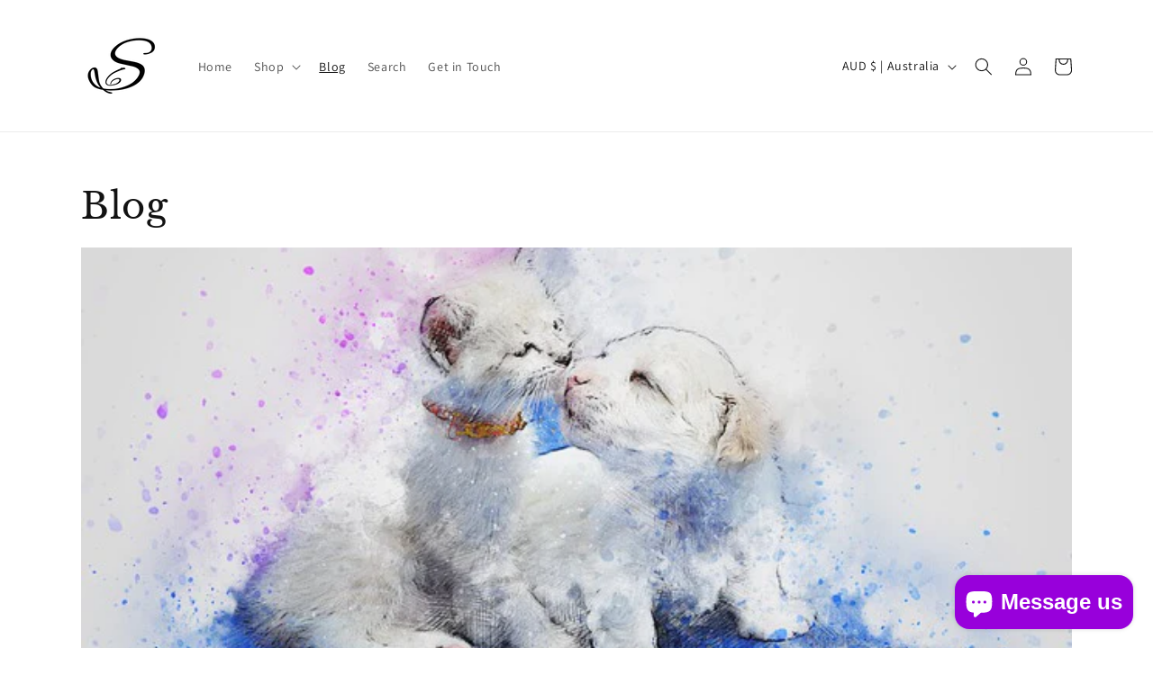

--- FILE ---
content_type: text/css
request_url: https://cdn.shopify.com/extensions/019c22eb-91e1-75e6-bca4-5eb93234dba2/rivyo-product-review-335/assets/wc-rivyo-swiper.css?shop=sixth-spice-feel-your-own-difference.myshopify.com&v=20260203231303
body_size: 4247
content:
/**
 * Swiper 11.2.8
 * Most modern mobile touch slider and framework with hardware accelerated transitions
 * https://swiperjs.com
 *
 * Copyright 2014-2025 Vladimir Kharlampidi
 *
 * Released under the MIT License
 *
 * Released on: May 23, 2025
 */

/* FONT_START */
@font-face {
    font-family: 'swiper-icons';
    src: url("data:application/font-woff;charset=utf-8;base64, [base64]//wADZ2x5ZgAAAywAAADMAAAD2MHtryVoZWFkAAABbAAAADAAAAA2E2+eoWhoZWEAAAGcAAAAHwAAACQC9gDzaG10eAAAAigAAAAZAAAArgJkABFsb2NhAAAC0AAAAFoAAABaFQAUGG1heHAAAAG8AAAAHwAAACAAcABAbmFtZQAAA/gAAAE5AAACXvFdBwlwb3N0AAAFNAAAAGIAAACE5s74hXjaY2BkYGAAYpf5Hu/j+W2+MnAzMYDAzaX6QjD6/4//Bxj5GA8AuRwMYGkAPywL13jaY2BkYGA88P8Agx4j+/8fQDYfA1AEBWgDAIB2BOoAeNpjYGRgYNBh4GdgYgABEMnIABJzYNADCQAACWgAsQB42mNgYfzCOIGBlYGB0YcxjYGBwR1Kf2WQZGhhYGBiYGVmgAFGBiQQkOaawtDAoMBQxXjg/wEGPcYDDA4wNUA2CCgwsAAAO4EL6gAAeNpj2M0gyAACqxgGNWBkZ2D4/wMA+xkDdgAAAHjaY2BgYGaAYBkGRgYQiAHyGMF8FgYHIM3DwMHABGQrMOgyWDLEM1T9/w8UBfEMgLzE////P/5//f/V/xv+r4eaAAeMbAxwIUYmIMHEgKYAYjUcsDAwsLKxc3BycfPw8jEQA/[base64]/uznmfPFBNODM2K7MTQ45YEAZqGP81AmGGcF3iPqOop0r1SPTaTbVkfUe4HXj97wYE+yNwWYxwWu4v1ugWHgo3S1XdZEVqWM7ET0cfnLGxWfkgR42o2PvWrDMBSFj/IHLaF0zKjRgdiVMwScNRAoWUoH78Y2icB/yIY09An6AH2Bdu/UB+yxopYshQiEvnvu0dURgDt8QeC8PDw7Fpji3fEA4z/PEJ6YOB5hKh4dj3EvXhxPqH/SKUY3rJ7srZ4FZnh1PMAtPhwP6fl2PMJMPDgeQ4rY8YT6Gzao0eAEA409DuggmTnFnOcSCiEiLMgxCiTI6Cq5DZUd3Qmp10vO0LaLTd2cjN4fOumlc7lUYbSQcZFkutRG7g6JKZKy0RmdLY680CDnEJ+UMkpFFe1RN7nxdVpXrC4aTtnaurOnYercZg2YVmLN/d/gczfEimrE/fs/bOuq29Zmn8tloORaXgZgGa78yO9/cnXm2BpaGvq25Dv9S4E9+5SIc9PqupJKhYFSSl47+Qcr1mYNAAAAeNptw0cKwkAAAMDZJA8Q7OUJvkLsPfZ6zFVERPy8qHh2YER+3i/BP83vIBLLySsoKimrqKqpa2hp6+jq6RsYGhmbmJqZSy0sraxtbO3sHRydnEMU4uR6yx7JJXveP7WrDycAAAAAAAH//wACeNpjYGRgYOABYhkgZgJCZgZNBkYGLQZtIJsFLMYAAAw3ALgAeNolizEKgDAQBCchRbC2sFER0YD6qVQiBCv/H9ezGI6Z5XBAw8CBK/m5iQQVauVbXLnOrMZv2oLdKFa8Pjuru2hJzGabmOSLzNMzvutpB3N42mNgZGBg4GKQYzBhYMxJLMlj4GBgAYow/P/PAJJhLM6sSoWKfWCAAwDAjgbRAAB42mNgYGBkAIIbCZo5IPrmUn0hGA0AO8EFTQAA");
    font-weight: 400;
    font-style: normal;
}

/* FONT_END */
:root {
    --swiper-theme-color: #007aff;
    /*
    --swiper-preloader-color: var(--swiper-theme-color);
    --swiper-wrapper-transition-timing-function: initial;
    */
}

:host {
    position: relative;
    display: block;
    margin-left: auto;
    margin-right: auto;
    z-index: 1;
}

.WcRivyoSwiper .swiper {
    margin-left: auto;
    margin-right: auto;
    position: relative;
    overflow: hidden;
    list-style: none;
    padding: 0;
    /* Fix of Webkit flickering */
    z-index: 1;
    display: block;
}

.WcRivyoSwiper .swiper-vertical>.swiper-wrapper {
    flex-direction: column;
}

.WcRivyoSwiper .swiper-wrapper {
    position: relative;
    width: 100%;
    height: 100%;
    z-index: 1;
    display: flex;
    transition-property: transform;
    transition-timing-function: var(--swiper-wrapper-transition-timing-function, initial);
    box-sizing: content-box;
}

.WcRivyoSwiper .swiper-android .swiper-slide,
.WcRivyoSwiper .swiper-ios .swiper-slide,
.WcRivyoSwiper .swiper-wrapper {
    transform: translate3d(0px, 0, 0);
}

.WcRivyoSwiper .swiper-horizontal {
    touch-action: pan-y;
}

.WcRivyoSwiper .swiper-vertical {
    touch-action: pan-x;
}

.WcRivyoSwiper .swiper-slide {
    flex-shrink: 0;
    width: 100%;
    height: 100%;
    position: relative;
    transition-property: transform;
    display: block;
}

.WcRivyoSwiper .swiper-slide-invisible-blank {
    visibility: hidden;
}

/* Auto Height */
.WcRivyoSwiper .swiper-autoheight,
.WcRivyoSwiper .swiper-autoheight .swiper-slide {
    height: auto;
}

.WcRivyoSwiper .swiper-autoheight .swiper-wrapper {
    align-items: flex-start;
    transition-property: transform, height;
}

.WcRivyoSwiper .swiper-backface-hidden .swiper-slide {
    transform: translateZ(0);
    -webkit-backface-visibility: hidden;
    backface-visibility: hidden;
}

/* 3D Effects */
.WcRivyoSwiper .swiper-3d.swiper-css-mode .swiper-wrapper {
    perspective: 1200px;
}

.WcRivyoSwiper .swiper-3d .swiper-wrapper {
    transform-style: preserve-3d;
}

.WcRivyoSwiper .swiper-3d {
    perspective: 1200px;
}

.WcRivyoSwiper .swiper-3d .swiper-slide,
.WcRivyoSwiper .swiper-3d .swiper-cube-shadow {
    transform-style: preserve-3d;
}

/* CSS Mode */
.WcRivyoSwiper .swiper-css-mode>.swiper-wrapper {
    overflow: auto;
    scrollbar-width: none;
    /* For Firefox */
    -ms-overflow-style: none;
    /* For Internet Explorer and Edge */
}

.WcRivyoSwiper .swiper-css-mode>.swiper-wrapper::-webkit-scrollbar {
    display: none;
}

.WcRivyoSwiper .swiper-css-mode>.swiper-wrapper>.swiper-slide {
    scroll-snap-align: start start;
}

.WcRivyoSwiper .swiper-css-mode.swiper-horizontal>.swiper-wrapper {
    scroll-snap-type: x mandatory;
}

.WcRivyoSwiper .swiper-css-mode.swiper-vertical>.swiper-wrapper {
    scroll-snap-type: y mandatory;
}

.WcRivyoSwiper .swiper-css-mode.swiper-free-mode>.swiper-wrapper {
    scroll-snap-type: none;
}

.WcRivyoSwiper .swiper-css-mode.swiper-free-mode>.swiper-wrapper>.swiper-slide {
    scroll-snap-align: none;
}

.WcRivyoSwiper .swiper-css-mode.swiper-centered>.swiper-wrapper::before {
    content: '';
    flex-shrink: 0;
    order: 9999;
}

.WcRivyoSwiper .swiper-css-mode.swiper-centered>.swiper-wrapper>.swiper-slide {
    scroll-snap-align: center center;
    scroll-snap-stop: always;
}

.WcRivyoSwiper .swiper-css-mode.swiper-centered.swiper-horizontal>.swiper-wrapper>.swiper-slide:first-child {
    margin-inline-start: var(--swiper-centered-offset-before);
}

.WcRivyoSwiper .swiper-css-mode.swiper-centered.swiper-horizontal>.swiper-wrapper::before {
    height: 100%;
    min-height: 1px;
    width: var(--swiper-centered-offset-after);
}

.WcRivyoSwiper .swiper-css-mode.swiper-centered.swiper-vertical>.swiper-wrapper>.swiper-slide:first-child {
    margin-block-start: var(--swiper-centered-offset-before);
}

.WcRivyoSwiper .swiper-css-mode.swiper-centered.swiper-vertical>.swiper-wrapper::before {
    width: 100%;
    min-width: 1px;
    height: var(--swiper-centered-offset-after);
}

/* Slide styles start */
/* 3D Shadows */
.WcRivyoSwiper .swiper-3d .swiper-slide-shadow,
.WcRivyoSwiper .swiper-3d .swiper-slide-shadow-left,
.WcRivyoSwiper .swiper-3d .swiper-slide-shadow-right,
.WcRivyoSwiper .swiper-3d .swiper-slide-shadow-top,
.WcRivyoSwiper .swiper-3d .swiper-slide-shadow-bottom,
.WcRivyoSwiper .swiper-3d .swiper-slide-shadow,
.WcRivyoSwiper .swiper-3d .swiper-slide-shadow-left,
.WcRivyoSwiper .swiper-3d .swiper-slide-shadow-right,
.WcRivyoSwiper .swiper-3d .swiper-slide-shadow-top,
.WcRivyoSwiper .swiper-3d .swiper-slide-shadow-bottom {
    position: absolute;
    left: 0;
    top: 0;
    width: 100%;
    height: 100%;
    pointer-events: none;
    z-index: 10;
}

.WcRivyoSwiper .swiper-3d .swiper-slide-shadow {
    background: rgba(0, 0, 0, 0.15);
}

.WcRivyoSwiper .swiper-3d .swiper-slide-shadow-left {
    background-image: linear-gradient(to left, rgba(0, 0, 0, 0.5), rgba(0, 0, 0, 0));
}

.WcRivyoSwiper .swiper-3d .swiper-slide-shadow-right {
    background-image: linear-gradient(to right, rgba(0, 0, 0, 0.5), rgba(0, 0, 0, 0));
}

.WcRivyoSwiper .swiper-3d .swiper-slide-shadow-top {
    background-image: linear-gradient(to top, rgba(0, 0, 0, 0.5), rgba(0, 0, 0, 0));
}

.WcRivyoSwiper .swiper-3d .swiper-slide-shadow-bottom {
    background-image: linear-gradient(to bottom, rgba(0, 0, 0, 0.5), rgba(0, 0, 0, 0));
}

.WcRivyoSwiper .swiper-lazy-preloader {
    width: 42px;
    height: 42px;
    position: absolute;
    left: 50%;
    top: 50%;
    margin-left: -21px;
    margin-top: -21px;
    z-index: 10;
    transform-origin: 50%;
    box-sizing: border-box;
    border: 4px solid var(--swiper-preloader-color, var(--swiper-theme-color));
    border-radius: 50%;
    border-top-color: transparent;
}

.WcRivyoSwiper .swiper:not(.swiper-watch-progress) .swiper-lazy-preloader,
.WcRivyoSwiper .swiper-watch-progress .swiper-slide-visible .swiper-lazy-preloader {
    animation: WcRivyoSwiper-preloader-spin 1s infinite linear;
}

.WcRivyoSwiper .swiper-lazy-preloader-white {
    --swiper-preloader-color: #fff;
}

.WcRivyoSwiper .swiper-lazy-preloader-black {
    --swiper-preloader-color: #000;
}

@keyframes WcRivyoSwiper-preloader-spin {
    0% {
        transform: rotate(0deg);
    }

    100% {
        transform: rotate(360deg);
    }
}

/* Slide styles end */
.WcRivyoSwiper .swiper-virtual .swiper-slide {
    -webkit-backface-visibility: hidden;
    transform: translateZ(0);
}

.WcRivyoSwiper .swiper-virtual.swiper-css-mode .swiper-wrapper::after {
    content: '';
    position: absolute;
    left: 0;
    top: 0;
    pointer-events: none;
}

.WcRivyoSwiper .swiper-virtual.swiper-css-mode.swiper-horizontal .swiper-wrapper::after {
    height: 1px;
    width: var(--swiper-virtual-size);
}

.WcRivyoSwiper .swiper-virtual.swiper-css-mode.swiper-vertical .swiper-wrapper::after {
    width: 1px;
    height: var(--swiper-virtual-size);
}

:root {
    --swiper-navigation-size: 44px;
    /*
    --swiper-navigation-top-offset: 50%;
    --swiper-navigation-sides-offset: 10px;
    --swiper-navigation-color: var(--swiper-theme-color);
    */
}

.WcRivyoSwiper .swiper-button-prev,
.WcRivyoSwiper .swiper-button-next {
    position: absolute;
    top: var(--swiper-navigation-top-offset, 50%);
    width: calc(var(--swiper-navigation-size) / 44 * 27);
    height: var(--swiper-navigation-size);
    margin-top: calc(0px - (var(--swiper-navigation-size) / 2));
    z-index: 10;
    cursor: pointer;
    display: flex;
    align-items: center;
    justify-content: center;
    color: var(--swiper-navigation-color, var(--swiper-theme-color));
}

.WcRivyoSwiper .swiper-button-prev.swiper-button-disabled,
.WcRivyoSwiper .swiper-button-next.swiper-button-disabled {
    opacity: 0.35;
    cursor: auto;
    pointer-events: none;
}

.WcRivyoSwiper .swiper-button-prev.swiper-button-hidden,
.WcRivyoSwiper .swiper-button-next.swiper-button-hidden {
    opacity: 0;
    cursor: auto;
    pointer-events: none;
}

.WcRivyoSwiper .swiper-navigation-disabled .swiper-button-prev,
.WcRivyoSwiper .swiper-navigation-disabled .swiper-button-next {
    display: none !important;
}

.WcRivyoSwiper .swiper-button-prev svg,
.WcRivyoSwiper .swiper-button-next svg {
    width: 100%;
    height: 100%;
    object-fit: contain;
    transform-origin: center;
}

.WcRivyoSwiper .swiper-rtl .swiper-button-prev svg,
.WcRivyoSwiper .swiper-rtl .swiper-button-next svg {
    transform: rotate(180deg);
}

.WcRivyoSwiper .swiper-button-prev,
.WcRivyoSwiper .swiper-rtl .swiper-button-next {
    left: var(--swiper-navigation-sides-offset, 10px);
    right: auto;
}

.WcRivyoSwiper .swiper-button-next,
.WcRivyoSwiper .swiper-rtl .swiper-button-prev {
    right: var(--swiper-navigation-sides-offset, 10px);
    left: auto;
}

.WcRivyoSwiper .swiper-button-lock {
    display: none;
}

/* Navigation font start */
.WcRivyoSwiper .swiper-button-prev:after,
.WcRivyoSwiper .swiper-button-next:after {
    font-family: swiper-icons;
    font-size: var(--swiper-navigation-size);
    text-transform: none !important;
    letter-spacing: 0;
    font-variant: initial;
    line-height: 1;
}

.WcRivyoSwiper .swiper-button-prev:after,
.WcRivyoSwiper .swiper-rtl .swiper-button-next:after {
    content: 'prev';
}

.WcRivyoSwiper .swiper-button-next,
.WcRivyoSwiper .swiper-rtl .swiper-button-prev {
    right: var(--swiper-navigation-sides-offset, 10px);
    left: auto;
}

.WcRivyoSwiper .swiper-button-next:after,
.WcRivyoSwiper .swiper-rtl .swiper-button-prev:after {
    content: 'next';
}

/* Navigation font end */
:root {
    /*
    --swiper-pagination-color: var(--swiper-theme-color);
    --swiper-pagination-left: auto;
    --swiper-pagination-right: 8px;
    --swiper-pagination-bottom: 8px;
    --swiper-pagination-top: auto;
    --swiper-pagination-fraction-color: inherit;
    --swiper-pagination-progressbar-bg-color: rgba(0,0,0,0.25);
    --swiper-pagination-progressbar-size: 4px;
    --swiper-pagination-bullet-size: 8px;
    --swiper-pagination-bullet-width: 8px;
    --swiper-pagination-bullet-height: 8px;
    --swiper-pagination-bullet-border-radius: 50%;
    --swiper-pagination-bullet-inactive-color: #000;
    --swiper-pagination-bullet-inactive-opacity: 0.2;
    --swiper-pagination-bullet-opacity: 1;
    --swiper-pagination-bullet-horizontal-gap: 4px;
    --swiper-pagination-bullet-vertical-gap: 6px;
    */
}

.WcRivyoSwiper .swiper-pagination {
    position: absolute;
    text-align: center;
    transition: 300ms opacity;
    transform: translate3d(0, 0, 0);
    z-index: 10;
}

.WcRivyoSwiper .swiper-pagination.swiper-pagination-hidden {
    opacity: 0;
}

.WcRivyoSwiper .swiper-pagination-disabled>.swiper-pagination,
.WcRivyoSwiper .swiper-pagination.swiper-pagination-disabled {
    display: none !important;
}

/* Common Styles */
.WcRivyoSwiper .swiper-pagination-fraction,
.WcRivyoSwiper .swiper-pagination-custom,
.WcRivyoSwiper .swiper-horizontal>.swiper-pagination-bullets,
.WcRivyoSwiper .swiper-pagination-bullets.swiper-pagination-horizontal {
    bottom: var(--swiper-pagination-bottom, 8px);
    top: var(--swiper-pagination-top, auto);
    left: 0;
    width: 100%;
}

/* Bullets */
.WcRivyoSwiper .swiper-pagination-bullets-dynamic {
    overflow: hidden;
    font-size: 0;
}

.WcRivyoSwiper .swiper-pagination-bullets-dynamic .swiper-pagination-bullet {
    transform: scale(0.33);
    position: relative;
}

.WcRivyoSwiper .swiper-pagination-bullets-dynamic .swiper-pagination-bullet-active {
    transform: scale(1);
}

.WcRivyoSwiper .swiper-pagination-bullets-dynamic .swiper-pagination-bullet-active-main {
    transform: scale(1);
}

.WcRivyoSwiper .swiper-pagination-bullets-dynamic .swiper-pagination-bullet-active-prev {
    transform: scale(0.66);
}

.WcRivyoSwiper .swiper-pagination-bullets-dynamic .swiper-pagination-bullet-active-prev-prev {
    transform: scale(0.33);
}

.WcRivyoSwiper .swiper-pagination-bullets-dynamic .swiper-pagination-bullet-active-next {
    transform: scale(0.66);
}

.WcRivyoSwiper .swiper-pagination-bullets-dynamic .swiper-pagination-bullet-active-next-next {
    transform: scale(0.33);
}

.WcRivyoSwiper .swiper-pagination-bullet {
    width: var(--swiper-pagination-bullet-width, var(--swiper-pagination-bullet-size, 8px));
    height: var(--swiper-pagination-bullet-height, var(--swiper-pagination-bullet-size, 8px));
    display: inline-block;
    border-radius: var(--swiper-pagination-bullet-border-radius, 50%);
    background: var(--swiper-pagination-bullet-inactive-color, #000);
    opacity: var(--swiper-pagination-bullet-inactive-opacity, 0.2);
}

button.WcRivyoSwiper .swiper-pagination-bullet {
    border: none;
    margin: 0;
    padding: 0;
    box-shadow: none;
    -webkit-appearance: none;
    appearance: none;
}

.WcRivyoSwiper .swiper-pagination-clickable .swiper-pagination-bullet {
    cursor: pointer;
}

.WcRivyoSwiper .swiper-pagination-bullet:only-child {
    display: none !important;
}

.WcRivyoSwiper .swiper-pagination-bullet-active {
    opacity: var(--swiper-pagination-bullet-opacity, 1);
    background: var(--swiper-pagination-color, var(--swiper-theme-color));
}

.WcRivyoSwiper .swiper-vertical>.swiper-pagination-bullets,
.WcRivyoSwiper .swiper-pagination-vertical.swiper-pagination-bullets {
    right: var(--swiper-pagination-right, 8px);
    left: var(--swiper-pagination-left, auto);
    top: 50%;
    transform: translate3d(0px, -50%, 0);
}

.WcRivyoSwiper .swiper-vertical>.swiper-pagination-bullets .swiper-pagination-bullet,
.WcRivyoSwiper .swiper-pagination-vertical.swiper-pagination-bullets .swiper-pagination-bullet {
    margin: var(--swiper-pagination-bullet-vertical-gap, 6px) 0;
    display: block;
}

.WcRivyoSwiper .swiper-vertical>.swiper-pagination-bullets.swiper-pagination-bullets-dynamic,
.WcRivyoSwiper .swiper-pagination-vertical.swiper-pagination-bullets.swiper-pagination-bullets-dynamic {
    top: 50%;
    transform: translateY(-50%);
    width: 8px;
}

.WcRivyoSwiper .swiper-vertical>.swiper-pagination-bullets.swiper-pagination-bullets-dynamic .swiper-pagination-bullet,
.WcRivyoSwiper .swiper-pagination-vertical.swiper-pagination-bullets.swiper-pagination-bullets-dynamic .swiper-pagination-bullet {
    display: inline-block;
    transition: 200ms transform,
        200ms top;
}

.WcRivyoSwiper .swiper-horizontal>.swiper-pagination-bullets .swiper-pagination-bullet,
.WcRivyoSwiper .swiper-pagination-horizontal.swiper-pagination-bullets .swiper-pagination-bullet {
    margin: 0 var(--swiper-pagination-bullet-horizontal-gap, 4px);
}

.WcRivyoSwiper .swiper-horizontal>.swiper-pagination-bullets.swiper-pagination-bullets-dynamic,
.WcRivyoSwiper .swiper-pagination-horizontal.swiper-pagination-bullets.swiper-pagination-bullets-dynamic {
    left: 50%;
    transform: translateX(-50%);
    white-space: nowrap;
}

.WcRivyoSwiper .swiper-horizontal>.swiper-pagination-bullets.swiper-pagination-bullets-dynamic .swiper-pagination-bullet,
.WcRivyoSwiper .swiper-pagination-horizontal.swiper-pagination-bullets.swiper-pagination-bullets-dynamic .swiper-pagination-bullet {
    transition: 200ms transform,
        200ms left;
}

.WcRivyoSwiper .swiper-horizontal.swiper-rtl>.swiper-pagination-bullets-dynamic .swiper-pagination-bullet {
    transition: 200ms transform,
        200ms right;
}

/* Fraction */
.WcRivyoSwiper .swiper-pagination-fraction {
    color: var(--swiper-pagination-fraction-color, inherit);
}

/* Progress */
.WcRivyoSwiper .swiper-pagination-progressbar {
    background: var(--swiper-pagination-progressbar-bg-color, rgba(0, 0, 0, 0.25));
    position: absolute;
}

.WcRivyoSwiper .swiper-pagination-progressbar .swiper-pagination-progressbar-fill {
    background: var(--swiper-pagination-color, var(--swiper-theme-color));
    position: absolute;
    left: 0;
    top: 0;
    width: 100%;
    height: 100%;
    transform: scale(0);
    transform-origin: left top;
}

.WcRivyoSwiper .swiper-rtl .swiper-pagination-progressbar .swiper-pagination-progressbar-fill {
    transform-origin: right top;
}

.WcRivyoSwiper .swiper-horizontal>.swiper-pagination-progressbar,
.WcRivyoSwiper .swiper-pagination-progressbar.swiper-pagination-horizontal,
.WcRivyoSwiper .swiper-vertical>.swiper-pagination-progressbar.swiper-pagination-progressbar-opposite,
.WcRivyoSwiper .swiper-pagination-progressbar.swiper-pagination-vertical.swiper-pagination-progressbar-opposite {
    width: 100%;
    height: var(--swiper-pagination-progressbar-size, 4px);
    left: 0;
    top: 0;
}

.WcRivyoSwiper .swiper-vertical>.swiper-pagination-progressbar,
.WcRivyoSwiper .swiper-pagination-progressbar.swiper-pagination-vertical,
.WcRivyoSwiper .swiper-horizontal>.swiper-pagination-progressbar.swiper-pagination-progressbar-opposite,
.WcRivyoSwiper .swiper-pagination-progressbar.swiper-pagination-horizontal.swiper-pagination-progressbar-opposite {
    width: var(--swiper-pagination-progressbar-size, 4px);
    height: 100%;
    left: 0;
    top: 0;
}

.WcRivyoSwiper .swiper-pagination-lock {
    display: none;
}

:root {
    /*
    --swiper-scrollbar-border-radius: 10px;
    --swiper-scrollbar-top: auto;
    --swiper-scrollbar-bottom: 4px;
    --swiper-scrollbar-left: auto;
    --swiper-scrollbar-right: 4px;
    --swiper-scrollbar-sides-offset: 1%;
    --swiper-scrollbar-bg-color: rgba(0, 0, 0, 0.1);
    --swiper-scrollbar-drag-bg-color: rgba(0, 0, 0, 0.5);
    --swiper-scrollbar-size: 4px;
    */
}

.WcRivyoSwiper .swiper-scrollbar {
    border-radius: var(--swiper-scrollbar-border-radius, 10px);
    position: relative;
    touch-action: none;
    background: var(--swiper-scrollbar-bg-color, rgba(0, 0, 0, 0.1));
}

.WcRivyoSwiper .swiper-scrollbar-disabled>.swiper-scrollbar,
.WcRivyoSwiper .swiper-scrollbar.swiper-scrollbar-disabled {
    display: none !important;
}

.WcRivyoSwiper .swiper-horizontal>.swiper-scrollbar,
.WcRivyoSwiper .swiper-scrollbar.swiper-scrollbar-horizontal {
    position: absolute;
    left: var(--swiper-scrollbar-sides-offset, 1%);
    bottom: var(--swiper-scrollbar-bottom, 4px);
    top: var(--swiper-scrollbar-top, auto);
    z-index: 50;
    height: var(--swiper-scrollbar-size, 4px);
    width: calc(100% - 2 * var(--swiper-scrollbar-sides-offset, 1%));
}

.WcRivyoSwiper .swiper-vertical>.swiper-scrollbar,
.WcRivyoSwiper .swiper-scrollbar.swiper-scrollbar-vertical {
    position: absolute;
    left: var(--swiper-scrollbar-left, auto);
    right: var(--swiper-scrollbar-right, 4px);
    top: var(--swiper-scrollbar-sides-offset, 1%);
    z-index: 50;
    width: var(--swiper-scrollbar-size, 4px);
    height: calc(100% - 2 * var(--swiper-scrollbar-sides-offset, 1%));
}

.WcRivyoSwiper .swiper-scrollbar-drag {
    height: 100%;
    width: 100%;
    position: relative;
    background: var(--swiper-scrollbar-drag-bg-color, rgba(0, 0, 0, 0.5));
    border-radius: var(--swiper-scrollbar-border-radius, 10px);
    left: 0;
    top: 0;
}

.WcRivyoSwiper .swiper-scrollbar-cursor-drag {
    cursor: move;
}

.WcRivyoSwiper .swiper-scrollbar-lock {
    display: none;
}

/* Zoom container styles start */
.WcRivyoSwiper .swiper-zoom-container {
    width: 100%;
    height: 100%;
    display: flex;
    justify-content: center;
    align-items: center;
    text-align: center;
}

.WcRivyoSwiper .swiper-zoom-container>img,
.WcRivyoSwiper .swiper-zoom-container>svg,
.WcRivyoSwiper .swiper-zoom-container>canvas {
    max-width: 100%;
    max-height: 100%;
    object-fit: contain;
}

/* Zoom container styles end */
.WcRivyoSwiper .swiper-slide-zoomed {
    cursor: move;
    touch-action: none;
}

/* a11y */
.WcRivyoSwiper .swiper .swiper-notification {
    position: absolute;
    left: 0;
    top: 0;
    pointer-events: none;
    opacity: 0;
    z-index: -1000;
}

.WcRivyoSwiper .swiper-free-mode>.swiper-wrapper {
    transition-timing-function: ease-out;
    margin: 0 auto;
}

.WcRivyoSwiper .swiper-grid>.swiper-wrapper {
    flex-wrap: wrap;
}

.WcRivyoSwiper .swiper-grid-column>.swiper-wrapper {
    flex-wrap: wrap;
    flex-direction: column;
}

.WcRivyoSwiper .swiper-fade.swiper-free-mode .swiper-slide {
    transition-timing-function: ease-out;
}

.WcRivyoSwiper .swiper-fade .swiper-slide {
    pointer-events: none;
    transition-property: opacity;
}

.WcRivyoSwiper .swiper-fade .swiper-slide .swiper-slide {
    pointer-events: none;
}

.WcRivyoSwiper .swiper-fade .swiper-slide-active {
    pointer-events: auto;
}

.WcRivyoSwiper .swiper-fade .swiper-slide-active .swiper-slide-active {
    pointer-events: auto;
}

.WcRivyoSwiper .swiper.swiper-cube {
    overflow: visible;
}

.WcRivyoSwiper .swiper-cube .swiper-slide {
    pointer-events: none;
    -webkit-backface-visibility: hidden;
    backface-visibility: hidden;
    z-index: 1;
    visibility: hidden;
    transform-origin: 0 0;
    width: 100%;
    height: 100%;
}

.WcRivyoSwiper .swiper-cube .swiper-slide .swiper-slide {
    pointer-events: none;
}

.WcRivyoSwiper .swiper-cube.swiper-rtl .swiper-slide {
    transform-origin: 100% 0;
}

.WcRivyoSwiper .swiper-cube .swiper-slide-active,
.WcRivyoSwiper .swiper-cube .swiper-slide-active .swiper-slide-active {
    pointer-events: auto;
}

.WcRivyoSwiper .swiper-cube .swiper-slide-active,
.WcRivyoSwiper .swiper-cube .swiper-slide-next,
.WcRivyoSwiper .swiper-cube .swiper-slide-prev {
    pointer-events: auto;
    visibility: visible;
}

.WcRivyoSwiper .swiper-cube .swiper-cube-shadow {
    position: absolute;
    left: 0;
    bottom: 0px;
    width: 100%;
    height: 100%;
    opacity: 0.6;
    z-index: 0;
}

.WcRivyoSwiper .swiper-cube .swiper-cube-shadow:before {
    content: '';
    background: #000;
    position: absolute;
    left: 0;
    top: 0;
    bottom: 0;
    right: 0;
    filter: blur(50px);
}

.WcRivyoSwiper .swiper-cube .swiper-slide-next+.swiper-slide {
    pointer-events: auto;
    visibility: visible;
}

/* Cube slide shadows start */
.WcRivyoSwiper .swiper-cube .swiper-slide-shadow-cube.swiper-slide-shadow-top,
.WcRivyoSwiper .swiper-cube .swiper-slide-shadow-cube.swiper-slide-shadow-bottom,
.WcRivyoSwiper .swiper-cube .swiper-slide-shadow-cube.swiper-slide-shadow-left,
.WcRivyoSwiper .swiper-cube .swiper-slide-shadow-cube.swiper-slide-shadow-right {
    z-index: 0;
    -webkit-backface-visibility: hidden;
    backface-visibility: hidden;
}

/* Cube slide shadows end */
.WcRivyoSwiper .swiper.swiper-flip {
    overflow: visible;
}

.WcRivyoSwiper .swiper-flip .swiper-slide {
    pointer-events: none;
    -webkit-backface-visibility: hidden;
    backface-visibility: hidden;
    z-index: 1;
}

.WcRivyoSwiper .swiper-flip .swiper-slide .swiper-slide {
    pointer-events: none;
}

.WcRivyoSwiper .swiper-flip .swiper-slide-active,
.WcRivyoSwiper .swiper-flip .swiper-slide-active .swiper-slide-active {
    pointer-events: auto;
}

/* Flip slide shadows start */
.WcRivyoSwiper .swiper-flip .swiper-slide-shadow-flip.swiper-slide-shadow-top,
.WcRivyoSwiper .swiper-flip .swiper-slide-shadow-flip.swiper-slide-shadow-bottom,
.WcRivyoSwiper .swiper-flip .swiper-slide-shadow-flip.swiper-slide-shadow-left,
.WcRivyoSwiper .swiper-flip .swiper-slide-shadow-flip.swiper-slide-shadow-right {
    z-index: 0;
    -webkit-backface-visibility: hidden;
    backface-visibility: hidden;
}

/* Flip slide shadows end */
.WcRivyoSwiper .swiper-creative .swiper-slide {
    -webkit-backface-visibility: hidden;
    backface-visibility: hidden;
    overflow: hidden;
    transition-property: transform, opacity, height;
}

.WcRivyoSwiper .swiper.swiper-cards {
    overflow: visible;
}

.WcRivyoSwiper .swiper-cards .swiper-slide {
    transform-origin: center bottom;
    -webkit-backface-visibility: hidden;
    backface-visibility: hidden;
    overflow: hidden;
}

.WcRivyoSwiper .swiper.rivyoTestimonialSwiper {
    padding-bottom: 30px
}

.WcRivyoSwiper .rivyoTestimonialSwiper .swiper-button-arrow {
    width: 50px;
    height: 50px;
    box-shadow: 0px 0px 2px #929292;
    border-radius: 50%;
    display: flex;
    flex-wrap: wrap;
    align-items: center;
    justify-content: center;
    background-color: #fff;
    top: inherit;
    bottom: 4px;
    border: none;
}

.WcRivyoSwiper .rivyoTestimonialSwiper .swiper-button-arrow.swiper-button-next {
    right: 30px;
}

.WcRivyoSwiper .rivyoTestimonialSwiper .swiper-button-arrow.swiper-button-prev {
    right: 90px;
    left: inherit;
}

.WcRivyoSwiper .rivyoTestimonialSwiper .swiper-button-arrow:after {
    font-size: 16px;
    color: #000;
    display: inline-block;
}

.WcRivyoSwiper .rivyoTestimonialType2.swiper-autoheight .swiper-wrapper {
    align-items: normal;
}

.WcRivyoSwiper .rivyoTestimonialSwiper.swiper-autoheight .swiper-wrapper {
    height: auto;
}

.WcRivyoSwiper .wc_rivyoReview_slider .swiper-button {
    width: 40px;
    height: 40px;
    border: none;
    background-color: #dfdfdf;
}

.WcRivyoSwiper .wc_rivyoReview_slider .swiper-button:after {
    font-size: 20px;
    color: #000;
}

.WcRivyoSwiper .wc_review_gallery .swiper-button {
    width: 30px;
    height: 30px;
    border: none;
    margin-top: -15px;
    display: none;
}

.WcRivyoSwiper .wc_review_gallery .swiper-button:after {
    font-size: 20px;
    color: #fff;
}